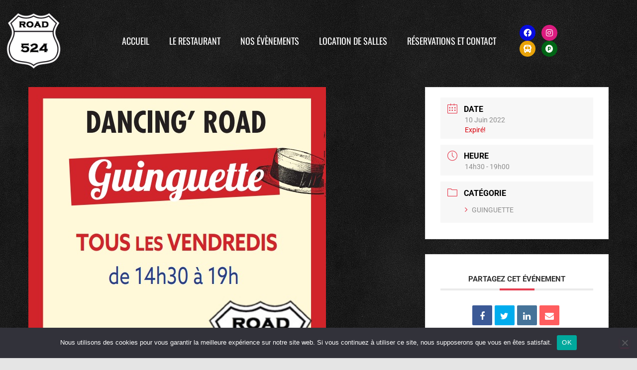

--- FILE ---
content_type: text/css
request_url: https://road524.com/wp-content/themes/hestia-child/style.css?ver=3.3.3
body_size: 901
content:
/*  
Theme Name: ROAD 524    
Theme URI: https://www.creav2.com  
Description: Thème enfant de Hestia.    
Author: ThemeIsle    
URI: https://www.creav2.com    
Template: hestia    
Version: 0.1     
*/

/* FORM */


.gfield_label{
    font-family: "Oswald", Sans-serif;
    font-size: 20px!important;
    font-weight: 600!important;
	color:#ffffff;
}

.gfield_radio label {
	font-size: 20px!important;
    padding-left: 15px;
    color: #6a6a6a!important;
}

.gform_footer input[type="submit"] {
	background-color: #fb1d25!important;
	font-size: 26px!important;
}

.page-id-20  .elementor-element-41c9417 .elementor-widget-container {
	border-radius: 15px;
	box-shadow: 0px 0px 36px 2px rgb(0 0 0 / 85%);
}

/* AGENDA */

.mec-calendar {
    border: 0px solid #e8e8e8!important;
    box-shadow: none!important;
}

.mec-calendar .mec-calendar-topsec {
    background: none!important;
}

.mec-calendar .mec-calendar-side .mec-next-month, .mec-calendar .mec-calendar-side .mec-previous-month {
    background: none!important;
    border: 0px solid #efefef!important;
}

.mec-calendar .mec-calendar-header h2 {
    color: #fff!important;
}

.mec-event-footer {
	display:none;
}

.mec-calendar-table-head dt.mec-calendar-day-head {
	background: #fb1d25!important;
	color:#ffffff!important;
}

.mec-calendar dt {
    background: #b9b9b9!important;
}

.mec-calendar dt.mec-has-event {
    background: #ffffff!important;
}

.mec-calendar .mec-calendar-row dt.mec-has-event.mec-selected-day a, .mec-calendar .mec-calendar-row dt.mec-has-event:hover a {
    color: #4d4d4d!important;
}

.mec-calendar .mec-event-article .mec-event-time {
    font-size: 18px!important;
}

.mec-calendar .mec-event-article .mec-event-title, .mec-calendar .mec-event-article .mec-event-title a {
    font-size: 25px!important;
    color: #ffffff!important;
}


.mec-calendar .mec-event-article:hover {
    background-color: #fafafa00!important;
}

.mec-calendar .mec-calendar-events-side .mec-table-side-title {
    color: #ffffff!important;
}

.mec-calendar .mec-calendar-events-side .mec-table-side-day {
    border: 0px solid #40d9f1!important;
    font-size: 20px!important;
}


/* MAILCHIMP */

.mc4wp-form-fields .form-group {
    width: 100%!important;
}

.mc4wp-form-fields .form-control, .mc4wp-form-fields .form-group .form-control  {
    width: 100%!important;
    background-color: #ffffff!important;
	padding: 15px;
}

.mc4wp-form-fields  input[type="submit"], .mc4wp-form-fields  input[type="submit"]:hover {
	width: 100%!important;
	background-color: #FB1D25!important;
	font-size: 20px;
}

.mc4wp-alert.mc4wp-success {
	color: #FB1D25!important;
	font-size: 20px;
}


/* Popup event */

.featherlight-content ..mec-modal-wrap {
	max-width: 30vw!important;
}


.featherlight-content .mec-modal-wrap .col-md-4,
.featherlight-content .mec-modal-wrap .mec-event-social.mec-frontbox,
.featherlight-content .mec-modal-wrap .mec-event-export-module.mec-frontbox,
.featherlight-content .mec-modal-wrap .mec-events-meta-group.mec-events-meta-group-countdown {
        display: none!important;
    }


.featherlight-content .mec-single-event .mec-event-content, .featherlight-content .mec-single-event .mec-event-content p, .featherlight-content .mec-single-event .mec-event-content span, .featherlight-content .mec-single-event .mec-event-content a, .featherlight-content .mec-single-event .mec-event-content strong {
    color: #333333 !important;
}

--- FILE ---
content_type: text/css
request_url: https://road524.com/wp-content/uploads/elementor/css/post-243.css?ver=1768664560
body_size: 1110
content:
.elementor-243 .elementor-element.elementor-element-14c85ad > .elementor-container > .elementor-column > .elementor-widget-wrap{align-content:center;align-items:center;}.elementor-243 .elementor-element.elementor-element-14c85ad:not(.elementor-motion-effects-element-type-background), .elementor-243 .elementor-element.elementor-element-14c85ad > .elementor-motion-effects-container > .elementor-motion-effects-layer{background-image:url("https://road524.com/wp-content/uploads/2022/01/road_bgd.jpg");background-repeat:repeat;}.elementor-243 .elementor-element.elementor-element-14c85ad{transition:background 0.3s, border 0.3s, border-radius 0.3s, box-shadow 0.3s;padding:15px 0px 15px 0px;}.elementor-243 .elementor-element.elementor-element-14c85ad > .elementor-background-overlay{transition:background 0.3s, border-radius 0.3s, opacity 0.3s;}.elementor-widget-theme-site-logo .widget-image-caption{color:var( --e-global-color-text );font-family:var( --e-global-typography-text-font-family ), Sans-serif;font-weight:var( --e-global-typography-text-font-weight );}.elementor-widget-nav-menu .elementor-nav-menu .elementor-item{font-family:var( --e-global-typography-primary-font-family ), Sans-serif;font-weight:var( --e-global-typography-primary-font-weight );}.elementor-widget-nav-menu .elementor-nav-menu--main .elementor-item{color:var( --e-global-color-text );fill:var( --e-global-color-text );}.elementor-widget-nav-menu .elementor-nav-menu--main .elementor-item:hover,
					.elementor-widget-nav-menu .elementor-nav-menu--main .elementor-item.elementor-item-active,
					.elementor-widget-nav-menu .elementor-nav-menu--main .elementor-item.highlighted,
					.elementor-widget-nav-menu .elementor-nav-menu--main .elementor-item:focus{color:var( --e-global-color-accent );fill:var( --e-global-color-accent );}.elementor-widget-nav-menu .elementor-nav-menu--main:not(.e--pointer-framed) .elementor-item:before,
					.elementor-widget-nav-menu .elementor-nav-menu--main:not(.e--pointer-framed) .elementor-item:after{background-color:var( --e-global-color-accent );}.elementor-widget-nav-menu .e--pointer-framed .elementor-item:before,
					.elementor-widget-nav-menu .e--pointer-framed .elementor-item:after{border-color:var( --e-global-color-accent );}.elementor-widget-nav-menu{--e-nav-menu-divider-color:var( --e-global-color-text );}.elementor-widget-nav-menu .elementor-nav-menu--dropdown .elementor-item, .elementor-widget-nav-menu .elementor-nav-menu--dropdown  .elementor-sub-item{font-family:var( --e-global-typography-accent-font-family ), Sans-serif;font-weight:var( --e-global-typography-accent-font-weight );}.elementor-243 .elementor-element.elementor-element-3f9eb73 .elementor-menu-toggle{margin:0 auto;}.elementor-243 .elementor-element.elementor-element-3f9eb73 .elementor-nav-menu .elementor-item{font-family:"Oswald", Sans-serif;font-size:18px;font-weight:400;text-transform:uppercase;}.elementor-243 .elementor-element.elementor-element-3f9eb73 .elementor-nav-menu--main .elementor-item{color:#FFFFFF;fill:#FFFFFF;}.elementor-243 .elementor-element.elementor-element-3f9eb73 .elementor-nav-menu--main .elementor-item:hover,
					.elementor-243 .elementor-element.elementor-element-3f9eb73 .elementor-nav-menu--main .elementor-item.elementor-item-active,
					.elementor-243 .elementor-element.elementor-element-3f9eb73 .elementor-nav-menu--main .elementor-item.highlighted,
					.elementor-243 .elementor-element.elementor-element-3f9eb73 .elementor-nav-menu--main .elementor-item:focus{color:#FB1D25;fill:#FB1D25;}.elementor-243 .elementor-element.elementor-element-3f9eb73 .elementor-nav-menu--dropdown a, .elementor-243 .elementor-element.elementor-element-3f9eb73 .elementor-menu-toggle{color:var( --e-global-color-553e732 );fill:var( --e-global-color-553e732 );}.elementor-243 .elementor-element.elementor-element-3f9eb73 .elementor-nav-menu--dropdown{background-color:#FFFFFF;}.elementor-243 .elementor-element.elementor-element-3f9eb73 .elementor-nav-menu--dropdown a:hover,
					.elementor-243 .elementor-element.elementor-element-3f9eb73 .elementor-nav-menu--dropdown a:focus,
					.elementor-243 .elementor-element.elementor-element-3f9eb73 .elementor-nav-menu--dropdown a.elementor-item-active,
					.elementor-243 .elementor-element.elementor-element-3f9eb73 .elementor-nav-menu--dropdown a.highlighted,
					.elementor-243 .elementor-element.elementor-element-3f9eb73 .elementor-menu-toggle:hover,
					.elementor-243 .elementor-element.elementor-element-3f9eb73 .elementor-menu-toggle:focus{color:#FFFFFF;}.elementor-243 .elementor-element.elementor-element-3f9eb73 .elementor-nav-menu--dropdown a:hover,
					.elementor-243 .elementor-element.elementor-element-3f9eb73 .elementor-nav-menu--dropdown a:focus,
					.elementor-243 .elementor-element.elementor-element-3f9eb73 .elementor-nav-menu--dropdown a.elementor-item-active,
					.elementor-243 .elementor-element.elementor-element-3f9eb73 .elementor-nav-menu--dropdown a.highlighted{background-color:#010102;}.elementor-243 .elementor-element.elementor-element-3f9eb73 .elementor-nav-menu--dropdown .elementor-item, .elementor-243 .elementor-element.elementor-element-3f9eb73 .elementor-nav-menu--dropdown  .elementor-sub-item{font-family:"Roboto", Sans-serif;font-weight:500;}.elementor-243 .elementor-element.elementor-element-3f9eb73 div.elementor-menu-toggle{color:#FFFFFF;}.elementor-243 .elementor-element.elementor-element-3f9eb73 div.elementor-menu-toggle svg{fill:#FFFFFF;}.elementor-243 .elementor-element.elementor-element-00a1f88 .elementor-repeater-item-bc6a551.elementor-social-icon{background-color:var( --e-global-color-ada1a9f );}.elementor-243 .elementor-element.elementor-element-00a1f88 .elementor-repeater-item-0e265ed.elementor-social-icon{background-color:var( --e-global-color-31be33b );}.elementor-243 .elementor-element.elementor-element-00a1f88 .elementor-repeater-item-039130d.elementor-social-icon{background-color:var( --e-global-color-b9e1465 );}.elementor-243 .elementor-element.elementor-element-00a1f88{--grid-template-columns:repeat(0, auto);--icon-size:16px;--grid-column-gap:9px;--grid-row-gap:0px;}.elementor-243 .elementor-element.elementor-element-00a1f88 .elementor-widget-container{text-align:center;}.elementor-243 .elementor-element.elementor-element-00a1f88 .elementor-social-icon{background-color:#DB1B7F;}.elementor-243 .elementor-element.elementor-element-00a1f88 .elementor-social-icon i{color:#FFFFFF;}.elementor-243 .elementor-element.elementor-element-00a1f88 .elementor-social-icon svg{fill:#FFFFFF;}.elementor-theme-builder-content-area{height:400px;}.elementor-location-header:before, .elementor-location-footer:before{content:"";display:table;clear:both;}@media(max-width:767px){.elementor-243 .elementor-element.elementor-element-ac214a2{width:50%;}.elementor-243 .elementor-element.elementor-element-4b530b7 img{width:84px;}.elementor-243 .elementor-element.elementor-element-babe940{width:50%;}.elementor-243 .elementor-element.elementor-element-3f9eb73 .elementor-nav-menu--main > .elementor-nav-menu > li > .elementor-nav-menu--dropdown, .elementor-243 .elementor-element.elementor-element-3f9eb73 .elementor-nav-menu__container.elementor-nav-menu--dropdown{margin-top:22px !important;}.elementor-243 .elementor-element.elementor-element-3f9eb73{--nav-menu-icon-size:34px;}}@media(min-width:768px){.elementor-243 .elementor-element.elementor-element-ac214a2{width:11.841%;}.elementor-243 .elementor-element.elementor-element-babe940{width:78.262%;}.elementor-243 .elementor-element.elementor-element-ec6af9f{width:9.561%;}}

--- FILE ---
content_type: text/css
request_url: https://road524.com/wp-content/uploads/elementor/css/post-273.css?ver=1768664560
body_size: 577
content:
.elementor-273 .elementor-element.elementor-element-1cee795{padding:25px 0px 0px 0px;}.elementor-widget-heading .elementor-heading-title{font-family:var( --e-global-typography-primary-font-family ), Sans-serif;font-weight:var( --e-global-typography-primary-font-weight );color:var( --e-global-color-primary );}.elementor-273 .elementor-element.elementor-element-f802f80 > .elementor-widget-container{margin:0px 0px 0px 0px;}.elementor-273 .elementor-element.elementor-element-f802f80{text-align:center;}.elementor-273 .elementor-element.elementor-element-f802f80 .elementor-heading-title{font-family:"Oswald", Sans-serif;font-size:41px;font-weight:600;text-transform:uppercase;color:#AE866F;}.elementor-widget-text-editor{font-family:var( --e-global-typography-text-font-family ), Sans-serif;font-weight:var( --e-global-typography-text-font-weight );color:var( --e-global-color-text );}.elementor-widget-text-editor.elementor-drop-cap-view-stacked .elementor-drop-cap{background-color:var( --e-global-color-primary );}.elementor-widget-text-editor.elementor-drop-cap-view-framed .elementor-drop-cap, .elementor-widget-text-editor.elementor-drop-cap-view-default .elementor-drop-cap{color:var( --e-global-color-primary );border-color:var( --e-global-color-primary );}.elementor-273 .elementor-element.elementor-element-d58f731{text-align:center;font-family:"Roboto", Sans-serif;font-size:17px;font-weight:200;color:#FFFFFF;}.elementor-widget-button .elementor-button{background-color:var( --e-global-color-accent );font-family:var( --e-global-typography-accent-font-family ), Sans-serif;font-weight:var( --e-global-typography-accent-font-weight );}.elementor-273 .elementor-element.elementor-element-3ff23cb4 .elementor-button{background-color:#AE866F;}.elementor-273 .elementor-element.elementor-element-5d7b0dc > .elementor-widget-container{margin:0px 0px 0px 0px;}.elementor-273 .elementor-element.elementor-element-5d7b0dc{text-align:center;}.elementor-273 .elementor-element.elementor-element-5d7b0dc .elementor-heading-title{font-family:"Oswald", Sans-serif;font-size:23px;font-weight:400;text-transform:uppercase;color:#FFFFFF;}.elementor-273 .elementor-element.elementor-element-185e4a8 > .elementor-widget-container{margin:0px 0px 0px 0px;}.elementor-273 .elementor-element.elementor-element-185e4a8{text-align:center;}.elementor-273 .elementor-element.elementor-element-185e4a8 .elementor-heading-title{font-family:"Oswald", Sans-serif;font-size:41px;font-weight:600;text-transform:uppercase;color:#FFFFFF;}.elementor-273 .elementor-element.elementor-element-994d29f > .elementor-widget-container{margin:0px 0px 0px 0px;}.elementor-273 .elementor-element.elementor-element-994d29f{text-align:center;}.elementor-273 .elementor-element.elementor-element-994d29f .elementor-heading-title{font-family:"Oswald", Sans-serif;font-size:41px;font-weight:600;text-transform:uppercase;color:#AE866F;}.elementor-273 .elementor-element.elementor-element-58c3f65f{text-align:center;font-family:"Roboto", Sans-serif;font-size:17px;font-weight:200;color:#FFFFFF;}.elementor-273 .elementor-element.elementor-element-6ac1376{padding:0px 0px 25px 0px;}.elementor-273 .elementor-element.elementor-element-e6d12de{text-align:center;font-family:"Roboto", Sans-serif;font-size:12px;font-weight:400;}.elementor-theme-builder-content-area{height:400px;}.elementor-location-header:before, .elementor-location-footer:before{content:"";display:table;clear:both;}@media(min-width:768px){.elementor-273 .elementor-element.elementor-element-74260ce{width:32.28%;}.elementor-273 .elementor-element.elementor-element-e8f8b65{width:34.052%;}}